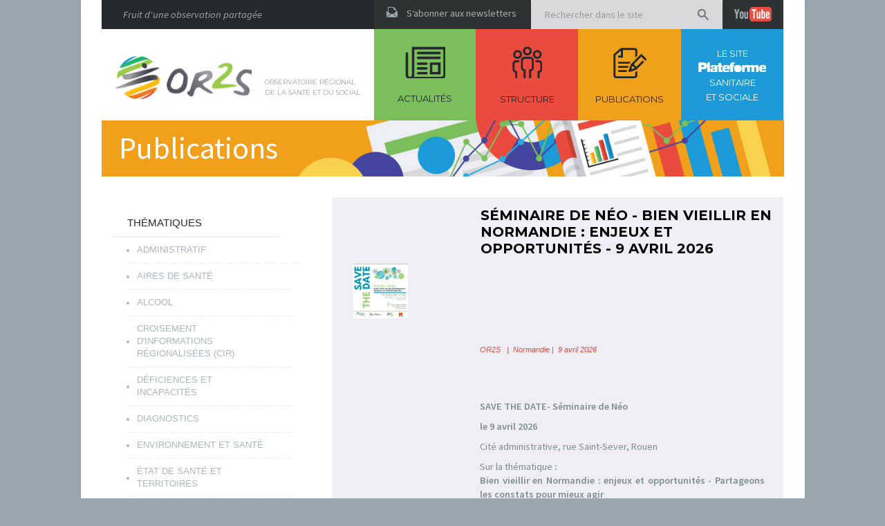

--- FILE ---
content_type: text/html; charset=utf-8
request_url: https://www.or2s.fr/index.php/thematiques/jeunes/10-news
body_size: 10937
content:
<!DOCTYPE html>
<html xmlns="http://www.w3.org/1999/xhtml" xml:lang="fr-fr" lang="fr-fr" dir="ltr">
<head>
  <meta name="viewport" content="width=device-width, initial-scale=1.0" />
  	<base href="https://www.or2s.fr/index.php/thematiques/jeunes/10-news" />
	<meta http-equiv="content-type" content="text/html; charset=utf-8" />
	<title>Jeunes</title>
	<link href="/index.php/thematiques/jeunes/10-news?format=feed&amp;type=rss" rel="alternate" type="application/rss+xml" title="RSS 2.0" />
	<link href="/index.php/thematiques/jeunes/10-news?format=feed&amp;type=atom" rel="alternate" type="application/atom+xml" title="Atom 1.0" />
	<link href="/templates/orss/favicon.ico" rel="shortcut icon" type="image/vnd.microsoft.icon" />
	<link href="https://www.or2s.fr/index.php/component/search/?Itemid=115&amp;id=10&amp;format=opensearch" rel="search" title="Valider OR2S" type="application/opensearchdescription+xml" />
	<link href="/templates/orss/css/template.css" rel="stylesheet" type="text/css" />
	<link href="/templates/orss/css/custom.css" rel="stylesheet" type="text/css" />
	<link href="/components/com_rsform/assets/css/front.css" rel="stylesheet" type="text/css" />
	<style type="text/css">
#scrollToTop {
	cursor: pointer;
	font-size: 0.9em;
	position: fixed;
	text-align: center;
	z-index: 9999;
	-webkit-transition: background-color 0.2s ease-in-out;
	-moz-transition: background-color 0.2s ease-in-out;
	-ms-transition: background-color 0.2s ease-in-out;
	-o-transition: background-color 0.2s ease-in-out;
	transition: background-color 0.2s ease-in-out;

	background: #121212;
	color: #ffffff;
	border-radius: 0px;
	padding-left: 0px;
	padding-right: 0px;
	padding-top: 0px;
	padding-bottom: 0px;
	right: 0px; bottom: 0px;
}

#scrollToTop:hover {
	background: #0088cc;
	color: #ffffff;
}

#scrollToTop > img {
	display: block;
	margin: 0 auto;
}div.mod_search88 input[type="search"]{ width:auto; }
	</style>
	<script src="/media/system/js/mootools-core.js" type="text/javascript"></script>
	<script src="/media/system/js/core.js" type="text/javascript"></script>
	<script src="/media/system/js/mootools-more.js" type="text/javascript"></script>
	<script src="https://www.or2s.fr/plugins/system/sl_scrolltotop/assets/js/skyline_scrolltotop.min.js" type="text/javascript"></script>
	<script src="/media/jui/js/jquery.min.js" type="text/javascript"></script>
	<script src="/media/jui/js/jquery-noconflict.js" type="text/javascript"></script>
	<script src="/media/jui/js/jquery-migrate.min.js" type="text/javascript"></script>
	<script src="/media/system/js/caption.js" type="text/javascript"></script>
	<script src="/media/jui/js/bootstrap.min.js" type="text/javascript"></script>
	<script src="/templates/orss/js/template.js" type="text/javascript"></script>
	<script src="/components/com_rsform/assets/js/script.js?v=48" type="text/javascript"></script>
	<script src="/media/system/js/html5fallback.js" type="text/javascript"></script>
	<script type="text/javascript">
document.addEvent('domready', function() {
	new Skyline_ScrollToTop({
		'image':		'/images/scrolltotop.jpg',
		'text':			'',
		'title':		'',
		'className':	'scrollToTop',
		'duration':		500,
		'transition':	Fx.Transitions.linear
	});
});jQuery(window).on('load',  function() {
				new JCaption('img.caption');
			});
	</script>
	<!-- start - swMenuPro 10.6_J2.5-J3.0 javascript and CSS links -->
<script type="text/javascript" src="https://www.or2s.fr/modules/mod_swmenupro/js/curvycorners.src.js"></script>
<script type="text/javascript" src="https://www.or2s.fr/modules/mod_swmenupro/js/transmenu.js"></script>

<style type='text/css'>
<!--
 #subwrap97 table,
 #subwrap97 td,
 #subwrap97 tr,
#menu97 table,
#menu_wrap97 tr,
#menu_wrap97 td,
#menu97 tr,
#menu97 td{
border:0; 
}
.transMenu97 {
 position:absolute ; 
 overflow:hidden; 
 left:-1000px; 
 top:-1000px; 
}
.transMenu97 .content {
 position:absolute  ; 
}
.transMenu97 .items {
 position:relative ; 
 left:0px; top:0px; 
 z-index:2; 
}
.transMenu97  td 
{
 padding-top: 9px !important;
 padding-right: 28px !important;
 padding-bottom: 10px !important;
 padding-left: 15px !important;
 font-size: 15px  ; 
 font-family: Arial, Helvetica, sans-serif  ; 
 text-align: left ; 
 font-weight: normal  ; 
} 
#subwrap97 
{ 
 text-align: left ; 
}
.transMenu97  .item:hover td, 
.transMenu97  .item.hover td
{ 
 color: #FFFFFF !important ; 
}
.transMenu97 .item { 
 text-decoration: none ; 
 font-style: normal !important;
 text-decoration: none !important;
 text-transform: none !important;
 white-space: nowrap; 
 cursor:pointer; 
}
.transMenu97 .item td { 
}
.transMenu97 .item .top_item { 
}
.transMenu97 .background {
background-image:none !important;
 position:absolute ; 
 left:0px; top:0px; 
 z-index:1; 
}
.transMenu97 .shadowRight { 
 position:absolute ; 
 z-index:3; 
 top:-3000px; width:2px; 
 opacity:0.8; 
 filter:alpha(opacity=80);
}
.transMenu97 .shadowBottom { 
 position:absolute ; 
 z-index:1; 
 left:-3000px; height:2px; 
 opacity:0.8; 
 filter:alpha(opacity=80);
}
.transMenu97 .item.hover ,
.transMenu97 .item:hover {
background-image:none !important;
}
.transMenu97 .transImage { 
}
#td_menu_wrap97 {
 top: 0px; 
 left: 0px; 
 z-index: 100; 
 position:relative; 
 padding-top: 6px ;
 padding-right: 16px ;
 padding-bottom: 16px ;
 padding-left: 16px ;
background-image:none ;
 background-color: #26292B  ; 
 border-top-color: #9AA5AD ;
}
#menu97 a:hover,
#menu97 a.hover   { 
background-image:none !important;
 color: #FFFFFF !important ; 
}
#trans-active97 a.hover, 
#trans-active97 a:hover, 
#trans-active97 a{
background-image:none !important;
} 
table.menu97 a{
 padding-top: 11px ;
 padding-right: 28px ;
 padding-bottom: 11px ;
 padding-left: 20px ;
 font-size: 15px  ; 
 font-family: Arial, Helvetica, sans-serif  ; 
 text-align: left  ; 
 font-weight: normal  ; 
 color: #9AA5AD  ; 
 text-decoration: none  ; 
 margin-bottom:0px  ; 
 display:block ; 
background-image:none ;
 font-style: normal ;
 text-decoration: none ;
 text-transform: none ;
 white-space: nowrap; 
 position: relative; 
 margin-top: 10px ;
border-radius: 10px 10px 10px 10px ;
-moz-border-radius:  10px 10px 10px 10px ;
-webkit-border-top-left-radius: 10px; 
-webkit-border-top-right-radius: 10px; 
-webkit-border-bottom-right-radius: 10px; 
-webkit-border-bottom-left-radius: 10px; 
}
table.menu97 td.last97 a {
} 
#menu97 span {
 display:none; 
}
#menu97 a img.seq1,
.transMenu97 img.seq1
{
 display:    inline; 
}
#menu97 a.hover img.seq2,
.transMenu97 .item.hover img.seq2 
{
 display:   inline; 
}
#menu97 a.hover img.seq1,
#menu97 a img.seq2,
.transMenu97 img.seq2,
.transMenu97 .item.hover img.seq1
{
 display:   none; 
}
#trans-active97 a img.seq1
{
 display: none;
}
#trans-active97 a img.seq2
{
 display: inline;
}

-->
</style>

<!--end swMenuPro CSS and Javascript-->
	<meta name="viewport" content="width=device-width, initial-scale=1.0">
	<!-- start - swMenuPro 10.6_J2.5-J3.0 javascript and CSS links -->
<script type="text/javascript" src="https://www.or2s.fr/modules/mod_swmenupro/js/ddaccordion.js"></script>

<style type='text/css'>
<!--
#menu99 table,
#menu99,
#menu99 tr,
#menu99 td{
border:0 !important; 
}
#click-menu99 { 
 top: 0px  ; 
 left: 0px; 
 border-bottom-width: 1px ;
 border-bottom-color: #E7E7ED ;
 padding-top: 6px ;
 padding-right: 16px ;
 padding-bottom: 16px ;
 padding-left: 16px ;
background-image:none ;
 display: block; 
 position: relative ; 
 z-index: 199; 
}
#click-menu99 .inbox1 {
 border-bottom-width: 1px ;
 border-bottom-color: #E7E7ED ;
 margin-top: 10px ;
background-image:none ;
 padding-top: 11px ;
 padding-right: 28px ;
 padding-bottom: 11px ;
 padding-left: 20px ;
 font-size: 15px   ; 
 font-family: Arial, Helvetica, sans-serif  !important  ; 
 text-align: left  !important  ; 
 font-weight: normal  !important  ; 
 color: #26292B  !important  ; 
 text-decoration: none  !important  ; 
 display:block  !important  ; 
 white-space: normal; 
 text-transform:uppercase !important;
 text-decoration: none !important;
 font-style: normal !important;
}
#click-menu99 .inbox1.last {
 border-bottom-width: 1px ;
 border-bottom-color: #E7E7ED ;
}
#click-menu99  div.active .inbox1, 
.click-menu99 .inbox1-active,
#click-menu99 .inbox1:hover{ 
 color: #26292B !important ; 
background-image:none ;
}
#click-menu99  div.active .inbox1.act, 
#click-menu99 .inbox1.act{ 
background-image:none ;
 color: #26292B !important ; 
}
 .section99 { 
 margin: 0px ; 
 padding: 0px ; 
 position:relative; 
 top: 0px  ; 
 left: 0px; 
 filter: alpha(opacity=80);
opacity:0.8;
width:100% !important  ; 
}
.click-menu99 .inbox2  {
 background-image: URL("https://www.or2s.fr/images/swmenupro/arrows/puce.png") ;
 background-repeat:no-repeat;
 background-position:left center ;
 color: #9AA5AD !important ; 
 font-weight: normal !important ; 
 font-size: 13px !important ; 
 font-family: Arial, Helvetica, sans-serif !important ; 
 text-align: left !important ; 
 padding-top: 9px;
 padding-right: 28px;
 padding-bottom: 10px;
 padding-left: 15px;
 border-bottom-width: 1px ;
 border-bottom-style: dashed ;
 border-bottom-color: #E7E7ED ;
 text-decoration: none !important ; 
 margin:0px  !important  ; 
 display:    block; 
 white-space: normal; 
 text-transform:uppercase !important;
 text-decoration: none !important;
 font-style: normal !important;
}
.click-menu99 .inbox2.active, 
.click-menu99 .inbox2:hover { 
 color: #9AA5AD !important ; 
 font-weight: normal !important ; 
 font-size: 13px !important ; 
 font-family: Arial, Helvetica, sans-serif !important ; 
 text-align: left !important ; 
 padding-top: 9px;
 padding-right: 28px;
 padding-bottom: 10px;
 padding-left: 15px;
 border-bottom-width: 1px ;
 border-bottom-style: dashed ;
 border-bottom-color: #E7E7ED ;
 text-transform:uppercase !important;
 text-decoration: none !important;
 font-style: normal !important;
 margin:0px  !important  ; 
 display:    block; 
 white-space: normal; 
}
.click-menu99 .inbox2.first { 
}
.click-menu99 .inbox2.last { 
}
.click-menu99 .inbox2.first.last { 
.click-menu99 div.active .inbox1 .seq2,
.click-menu99 .inbox1:hover .seq2,
.click-menu99 .inbox2:hover .seq2, 
.click-menu99 .inbox1 .seq1,
.click-menu99 .inbox2 .seq1 
{
 display:    block; 
}
.click-menu99 div.active .inbox1-active .seq1,
.click-menu99 div.active .inbox1 .seq1,
.click-menu99 .inbox1-active .seq1,
.click-menu99 .inbox2-active .seq2,
.click-menu99 .inbox1:hover .seq1,
.click-menu99 .inbox1 .seq2,
.click-menu99 .inbox2:hover .seq1, 
.click-menu99 .inbox2 .seq2  
{ 
 display:    none; 
} 

-->
</style>

<!--end swMenuPro CSS and Javascript-->

        <link href='//fonts.googleapis.com/css?family=Open+Sans' rel='stylesheet' type='text/css' />
    <style type="text/css">
      h1,h2,h3,h4,h5,h6,.site-title{
        font-family: 'Open Sans', sans-serif;
      }
    </style>
    
  <!--[if lt IE 9]>
    <script src="/media/jui/js/html5.js"></script>
  <![endif]-->

<script>
  (function(i,s,o,g,r,a,m){i['GoogleAnalyticsObject']=r;i[r]=i[r]||function(){
  (i[r].q=i[r].q||[]).push(arguments)},i[r].l=1*new Date();a=s.createElement(o),
  m=s.getElementsByTagName(o)[0];a.async=1;a.src=g;m.parentNode.insertBefore(a,m)
  })(window,document,'script','//www.google-analytics.com/analytics.js','ga');

  ga('create', 'UA-70985133-1', 'auto');
  ga('send', 'pageview');

</script>

</head>

<body class="site com_content view-category no-layout no-task itemid-115">
 
  <!-- Body -->
  <div class="body">
      <div class="container">
              <!-- Header -->
          <div class="phrasepresentation">
            

<div class="custom"  >
	<p><span style="font-size: 12pt;">Fruit d'une observation partagée</span></p></div>

          </div>
          <div class="newletters">
            <p><img class="iconenews" src="/templates/orss/images/iconenews.png" alt="newsletters"/><a href="/index.php/newsletter/user/modify">S‘abonner aux newsletters</a></p>
          </div>
          <div class="Rechercher">
            <div class="search mod_search88">
	<form action="/index.php/thematiques/jeunes" method="post" class="form-inline">
		<label for="mod-search-searchword" class="element-invisible">Rechercher</label> <input name="searchword" id="mod-search-searchword" maxlength="200"  class="inputbox search-query" type="search" size="20" placeholder="Rechercher dans le site " />		<input type="hidden" name="task" value="search" />
		<input type="hidden" name="option" value="com_search" />
		<input type="hidden" name="Itemid" value="115" />
	</form>
</div>

          </div>
          <div class="youtube">
            <a href="https://www.youtube.com/channel/UC6OSxJBt_AybvDnmVXBlZtA/" target="_blank"><img class="logoyoutube" src="/templates/orss/images/youtube.png" alt="youtube"/><img style="display:none;" class="logoyoutube2" src="/templates/orss/images/youtubemobile.png" alt="youtube"/></a>
          </div>
          <div class="logo">
            <a href="/index.php"><img class="logo" src="/templates/orss/images/logo.png" alt="logo Or2s"/></a>
            <h1>observatoire régional <br/>de la santé et du social</h1>
          </div>
          
          <div class="menu">
             <ul>
              <li class="actualites"><a href="/index.php/"><img class="icone" src="/templates/orss/images/actualites.png" alt="actualites"/>Actualités</a></li>
               <li class="structure"><a href="/index.php/la-structure"><img class="icone" src="/templates/orss/images/structure.png" alt="structure"/>Structure</a></li>
               <li class="publications"><a href="/index.php/publications"><img class="icone" src="/templates/orss/images/publications.png" alt="publications"/>Publications</a></li>
              <li class="siteplateforme"><a href="http://www.pf2s.fr/">
                <span class="plateforme1">Le site</span><img class="icone plateforme1" src="/templates/orss/images/plateforme.png" alt="plateforme"/><img style="display:none;" class="icone plateforme2" src="/templates/orss/images/plateforme-mobile.png" alt="plateforme"/>sanitaire <br/>et sociale</a></li>

            </ul>
          </div>
          <!-- Fin Header -->
                    
          
<!-- generique -->
                 
            <!-- Banniere menu -->
          <div class="banniere">
                               
                        <img class="act1" src="/templates/orss/images/banniere-publication.jpg" alt="banniere-publications"/>
            <img class="act2" style="display: none;" src="/templates/orss/images/banniere-orange.jpg" alt="banniere-publications"/>
            <h2 class="titre">Publications</h2>
          </div>
                       
          <div class="pagepublication">

              <nav class="menuleft">
              
<!--swMenuPro10.6_J2.5-3+ accordian by http://www.swmenupro.com-->

<table id="menu99" align="left" ><tr><td><div id="click-menu99" class="click-menu99" > 
<div class="box99" id="topclick991"><a id="slideclick991" class="inbox1 act" href="javascript:void(0);" >THÉMATIQUES</a></div>
<div id="subsection991" class="section99">
<a  id="subclick99153" class="inbox2 first" href="/index.php/thematiques/administratif" >Administratif</a>
<a  id="subclick99238" class="inbox2" href="/index.php/thematiques/aires-sante" >Aires de santé</a>
<a  id="subclick99236" class="inbox2" href="/index.php/thematiques/alcool" >Alcool</a>
<a  id="subclick99169" class="inbox2" href="/index.php/thematiques/cir" >Croisement d'informations régionalisées (Cir)</a>
<a  id="subclick99147" class="inbox2" href="/index.php/thematiques/deficiences-et-incapacites" >Déficiences et incapacités</a>
<a  id="subclick99116" class="inbox2" href="/index.php/thematiques/diagnostics" >Diagnostics</a>
<a  id="subclick99157" class="inbox2" href="/index.php/thematiques/environnement-et-sante" >Environnement et santé</a>
<a  id="subclick99158" class="inbox2" href="/index.php/thematiques/territoires" >État de santé et territoires</a>
<a  id="subclick99176" class="inbox2" href="/index.php/thematiques/sante-detenus" >État de santé des détenus</a>
<a  id="subclick99159" class="inbox2" href="/index.php/thematiques/femmes" >Femmes</a>
<a  id="subclick99160" class="inbox2" href="/index.php/thematiques/hygiene-nutrition" >Hygiène de vie et nutrition</a>
<a  id="subclick99170" class="inbox2" href="/index.php/thematiques/cir-cohesion-sociale" >Indicateurs de cohésion sociale</a>
<a  id="subclick99115" class="inbox2 active" href="/index.php/thematiques/jeunes" >Jeunes</a>
<a  id="subclick99188" class="inbox2" href="/index.php/thematiques/newsletter-pf2s" >Lettre d'information de la plateforme sanitaire et sociale – Hauts-de-France</a>
<a  id="subclick99189" class="inbox2" href="/index.php/thematiques/newsletter-net" >Lettre d'information de la plateforme sanitaire et sociale – Normandie</a>
<a  id="subclick99234" class="inbox2" href="/index.php/thematiques/livrets-territoriaux" >Livrets territoriaux</a>
<a  id="subclick99161" class="inbox2" href="/index.php/thematiques/pathologies" >Pathologies et mortalité</a>
<a  id="subclick99233" class="inbox2" href="/index.php/thematiques/pays" >Pays</a>
<a  id="subclick99237" class="inbox2" href="/index.php/thematiques/perinatalite" >Périnatalité</a>
<a  id="subclick99162" class="inbox2" href="/index.php/thematiques/personnes-agees" >Personnes âgées</a>
<a  id="subclick99163" class="inbox2" href="/index.php/thematiques/prevention" >Prévention</a>
<a  id="subclick99145" class="inbox2" href="/index.php/thematiques/sanitaire" >Sanitaire</a>
<a  id="subclick99164" class="inbox2" href="/index.php/thematiques/sante-travail" >Santé au travail</a>
<a  id="subclick99117" class="inbox2" href="/index.php/thematiques/santementale-suicide" >Santé mentale et suicide</a>
<a  id="subclick99235" class="inbox2" href="/index.php/thematiques/sexualite-contraception" >Sexualité et contraception</a>
<a  id="subclick99155" class="inbox2" href="/index.php/thematiques/sida" >Sida</a>
<a  id="subclick99118" class="inbox2" href="/index.php/thematiques/social" >Social</a>
<a  id="subclick99165" class="inbox2" href="/index.php/thematiques/soins-hospitalisations" >Soins et hospitalisations</a>
<a  id="subclick99166" class="inbox2" href="/index.php/thematiques/surveillance" >Surveillance</a>
<a  id="subclick99167" class="inbox2" href="/index.php/thematiques/tabac" >Tabac</a>
<a  id="subclick99239" class="inbox2" href="/index.php/thematiques/tbtss" >Tableau de bord transfrontalier de la santé</a>
<a  id="subclick99168" class="inbox2 last" href="/index.php/thematiques/divers" >Divers</a>
</div> 
<div class="box99" id="topclick9934"><a id="slideclick992" class="inbox1 last" href="javascript:void(0);" >TERRITOIRES</a></div>
<div id="subsection992" class="section99">
<a  id="subclick99120" class="inbox2 first" href="/index.php/territoires/picardie" >Hauts-de-France</a>
<a  id="subclick99130" class="inbox2 last" href="/index.php/territoires/haute-normandie" >Normandie</a>
</div> 
</div> </td></tr></table> <hr style="display:block;clear:left;margin:-0.66em 0;visibility:hidden;" />
<script type="text/javascript">
<!--
/***********************************************
* Accordion Content script- (c) Dynamic Drive DHTML code library (www.dynamicdrive.com)
* Visit http://www.dynamicDrive.com for hundreds of DHTML scripts
* This notice must stay intact for legal use
***********************************************/

ddaccordion.init({
headerclass: 'box99',
contentclass: 'section99',
revealtype:'click',
mouseoverdelay: 321,
collapseprev: true, 
defaultexpanded: [0],
onemustopen: false,
animatedefault: false,
persiststate: false,
toggleclass: ['','active'],
togglehtml: ["prefix", "<img src='https://www.or2s.fr/images/swmenupro/arrows/whiteleft-on.gif' align='right' style='position:relative;left:-8px;top:13px;' alt=''  border='0' />", "<img src='https://www.or2s.fr/images/swmenupro/arrows/white-down.gif' align='right' style='position:relative;left:-8px;top:13px;' alt=''  border='0' />"],
animatespeed:'normal',
oninit:function(headers, expandedindices){ },
onopenclose:function(header, index, state, isuseractivated){ }
})
//-->
</script>

<script type='text/javascript' >

</script>

<!--end swMenuPro menu module-->

              
            </nav>

            

            <article class="article">
               <div class="blog" itemscope itemtype="http://schema.org/Blog">
	
	
	
	
	
		
	
																	<div class="items-row cols-1 row-0 row-fluid clearfix">
						<div class="span12">
				<div class="item column-1"
					itemprop="blogPost" itemscope itemtype="http://schema.org/BlogPosting">
					

	<div class="page-header">
					<h2 itemprop="name">
									<a href="/index.php/thematiques/jeunes/10-news/951-seminaireneoavril26" itemprop="url">
						Séminaire de Néo - Bien vieillir en Normandie : Enjeux et opportunités - 9 avril 2026					</a>
							</h2>
				
		
				
			</div>




		<dl class="article-info muted">

		
			<dt class="article-info-term">
									Détails							</dt>

			
			
										<dd class="category-name">
																		Catégorie : <a href="/index.php/thematiques/sanitaire" itemprop="genre">Sanitaire</a>							</dd>			
										<dd class="published">
				<span class="icon-calendar"></span>
				<time datetime="2026-01-19T10:15:00+00:00" itemprop="datePublished">
					Publication : 19 janvier 2026				</time>
			</dd>					
			</dl>



	 <table border="0">
<tbody>
<tr>
<td>
<p><a href="/images/TexteSavethedatesite_PDF.pdf" target="_blank" class="wf_file"><span class="wf_file"><img src="/images/SavetheDateNEO9042026VF.png" alt="Seminaire avril 2026 NEO" width="79" height="106" class="couverture" /></span></a></p>
<p style="text-align: justify;">&nbsp;</p>
<div>
<div>
<p class="detailarticle" style="text-align: justify;"><span style="font-family: Verdana, Arial, Helvetica, sans-serif; font-size: 11px; line-height: normal; color: #e94c3e;"><em><span style="font-family: Verdana, Arial, Helvetica, sans-serif; font-size: 11px; line-height: normal; color: #e94c3e;">OR2S &nbsp;<span style="font-family: Verdana,Arial,Helvetica,sans-serif; font-size: 11px; line-height: normal; color: #e94c3e;"><em><span style="font-family: Verdana, Arial, Helvetica, sans-serif; font-size: 11px; line-height: normal; color: #e94c3e;"> |&nbsp; </span>Normandie </em></span>|&nbsp; 9 avril 2026</span></em></span></p>
<p class="detailarticle" style="text-align: justify;"><strong>&nbsp;</strong></p>
<p><strong>&nbsp;</strong></p>
<p class="detailarticle" style="text-align: justify;"><strong><span class="descriptionarticle" style="color: #828c92;"> SAVE THE DATE- S&eacute;minaire de N&eacute;o </span></strong></p>
<p class="detailarticle" style="text-align: justify;"><strong><span class="descriptionarticle" style="color: #828c92;">le 9 avril 2026 </span></strong></p>
<p class="detailarticle" style="text-align: justify;"><span class="descriptionarticle" style="color: #828c92;">Cit&eacute; administrative, rue Saint-Sever, Rouen</span></p>
<p class="detailarticle" style="text-align: justify;"><span class="descriptionarticle" style="color: #828c92;">Sur la th&eacute;matique<strong> : </strong></span><strong><span class="descriptionarticle" style="color: #828c92;">Bien vieillir en Normandie : enjeux et opportunit&eacute;s - Partageons les constats pour mieux agir </span></strong></p>
<p>&nbsp;</p>
<p class="detailarticle" style="text-align: justify;"><span class="descriptionarticle" style="color: #828c92;">La Direction r&eacute;gionale de l&rsquo;&eacute;conomie, de l&rsquo;emploi, du travail et des solidarit&eacute;s de Normandie, l&rsquo;Agence r&eacute;gionale de sant&eacute; de Normandie et la R&eacute;gion Normandie en collaboration avec l&rsquo;ORS-CREAI Normandie et l&rsquo;OR2S, avec le soutien de l&rsquo;ensemble des membres de la Plateforme d&rsquo;observation sanitaire et sociale Normandie &Eacute;tudes Observation (N&Eacute;O), organisent son s&eacute;minaire annuel de partage des donn&eacute;es d&rsquo;observation en r&eacute;gion.</span><strong><strong><span class="descriptionarticle" style="color: #828c92;"> <br /></span></strong></strong></p>
<p><strong>&nbsp;</strong></p>
<p><strong>&nbsp;</strong></p>
</div>
</div>
</td>
</tr>
</tbody>
</table>

		<dl class="article-info muted">

		
					
			
						</dl>


	
<p class="readmore">
	<a class="btn" href="/index.php/thematiques/jeunes/10-news/951-seminaireneoavril26" itemprop="url">
		<span class="icon-chevron-right"></span>
		Lire la suite...	</a>
</p>



				</div>
				<!-- end item -->
							</div><!-- end span -->
							</div><!-- end row -->
																			<div class="items-row cols-1 row-1 row-fluid clearfix">
						<div class="span12">
				<div class="item column-1"
					itemprop="blogPost" itemscope itemtype="http://schema.org/BlogPosting">
					

	<div class="page-header">
					<h2 itemprop="name">
									<a href="/index.php/thematiques/jeunes/10-news/950-dac2025-1" itemprop="url">
						Bilan d'activité des Dispositifs d'Appui à la Coordination (DAC)					</a>
							</h2>
				
		
				
			</div>




		<dl class="article-info muted">

		
			<dt class="article-info-term">
									Détails							</dt>

			
			
										<dd class="category-name">
																		Catégorie : <a href="/index.php/publications" itemprop="genre">PUBLICATIONS</a>							</dd>			
										<dd class="published">
				<span class="icon-calendar"></span>
				<time datetime="2025-12-04T10:15:00+00:00" itemprop="datePublished">
					Publication : 4 décembre 2025				</time>
			</dd>					
			</dl>



	 <table border="0">
<tbody>
<tr>
<td>
<p><a href="/images/2025_Bilan_DAC_HDF.pdf"><span class="wf_file"><img src="/images/2025_Dec_Bilan_DAC_HDF-1.png" alt="2023 BilanGeriatrique" class="couverture" style="margin-right: 15px; float: left;" /></span></a></p>
<p style="text-align: justify;"><span style="color: #e94c3e;"></span></p>
<div>
<div>
<p class="detailarticle" style="text-align: justify;"><span style="font-family: Verdana, Arial, Helvetica, sans-serif; font-size: 11px; line-height: normal; color: #e94c3e;"><em><span style="font-family: Verdana, Arial, Helvetica, sans-serif; font-size: 11px; line-height: normal; color: #e94c3e;">OR2S &nbsp;<span style="font-family: Verdana,Arial,Helvetica,sans-serif; font-size: 11px; line-height: normal; color: #e94c3e;"><em><span style="font-family: Verdana, Arial, Helvetica, sans-serif; font-size: 11px; line-height: normal; color: #e94c3e;"> |&nbsp; </span>Hauts-de-France</em></span> &nbsp; |&nbsp; D&eacute;cembre 2025 &nbsp; |&nbsp; 40 pages &nbsp; | &nbsp;Pdf &nbsp; |&nbsp; 2,1 Mo</span> </em> </span></p>
<p class="detailarticle" style="text-align: justify;"><span class="descriptionarticle" style="color: #828c92;">Les dispositifs d&rsquo;appui &agrave; la coordination (DAC) viennent prioritairement en appui aux professionnels de sant&eacute;, sociaux et m&eacute;dico-sociaux faisant face &agrave; des situations complexes li&eacute;es notamment &agrave; des personnes cumulant diverses difficult&eacute;s. Ce rapport d&rsquo;activit&eacute; 2024 se structure suivant les trois m&eacute;canismes d'organisation des DAC : la concertation par la gouvernance, la r&eacute;ponse aux besoins des professionnels par l'accompagnement des usagers et de leurs aidants ainsi que l&rsquo;animation territoriale.</span></p>
</div>
</div>
<a href="/images/2025_Bilan_DAC_HDF.pdf" target="_blank" class="wf_file"><img src="/images/consulter.png" alt="consulter" class="consulter" style="vertical-align: bottom; float: left;" /></a></td>
</tr>
</tbody>
</table>

		<dl class="article-info muted">

		
					
			
						</dl>


	
<p class="readmore">
	<a class="btn" href="/index.php/thematiques/jeunes/10-news/950-dac2025-1" itemprop="url">
		<span class="icon-chevron-right"></span>
		Lire la suite...	</a>
</p>



				</div>
				<!-- end item -->
							</div><!-- end span -->
							</div><!-- end row -->
																			<div class="items-row cols-1 row-2 row-fluid clearfix">
						<div class="span12">
				<div class="item column-1"
					itemprop="blogPost" itemscope itemtype="http://schema.org/BlogPosting">
					

	<div class="page-header">
					<h2 itemprop="name">
									<a href="/index.php/thematiques/jeunes/10-news/948-flyer-santementale-3" itemprop="url">
						La santé mentale des jeunes					</a>
							</h2>
				
		
				
			</div>




		<dl class="article-info muted">

		
			<dt class="article-info-term">
									Détails							</dt>

			
			
										<dd class="category-name">
																		Catégorie : <a href="/index.php/publications" itemprop="genre">PUBLICATIONS</a>							</dd>			
										<dd class="published">
				<span class="icon-calendar"></span>
				<time datetime="2025-11-28T10:15:00+00:00" itemprop="datePublished">
					Publication : 28 novembre 2025				</time>
			</dd>					
			</dl>



	 <table border="0">
<tbody>
<tr>
<td>
<p><a href="/images/SanteMentale_Jeunes_HdF.pdf" target="_blank" class="wf_file"><span class="wf_file"><img src="/images/SanteMentaleJeunes_HdF-1.png" alt="FLyeractivite physique vf 1" class="couverture" style="margin-right: 15px; float: left;" /></span></a></p>
<p style="text-align: justify;"><span style="color: #e94c3e;"></span></p>
<div>
<div>
<p class="detailarticle" style="text-align: justify;"><span style="font-family: Verdana, Arial, Helvetica, sans-serif; font-size: 11px; line-height: normal; color: #e94c3e;"><em><span style="font-family: Verdana, Arial, Helvetica, sans-serif; font-size: 11px; line-height: normal; color: #e94c3e;">OR2S &nbsp;<span style="font-family: Verdana,Arial,Helvetica,sans-serif; font-size: 11px; line-height: normal; color: #e94c3e;"><em><span style="font-family: Verdana, Arial, Helvetica, sans-serif; font-size: 11px; line-height: normal; color: #e94c3e;"> |&nbsp; </span>Haut-de-France</em></span> &nbsp; |&nbsp; Novembre 2025&nbsp; |&nbsp; 4 pages &nbsp; | &nbsp;Pdf &nbsp; |&nbsp; 2,0 Mo</span> </em> </span></p>
<p class="detailarticle" style="text-align: justify;"><span class="descriptionarticle" style="color: #828c92;"> Ce flyer pr&eacute;sente en quatre pages les chiffres cl&eacute;s de la sant&eacute; mentale des jeunes, dans les Hauts-de-France et en France, &agrave; partir de donn&eacute;es d'enqu&ecirc;te et de bases de donn&eacute;es p&eacute;rennes. Il reprend les trois grandes dimensions de la sant&eacute; mentale : la sant&eacute; mentale positive, la d&eacute;tresse psychologique r&eacute;actionnelle et les troubles psychiatriques. La premi&egrave;re page fait un &eacute;tat des lieux national de ces grandes dimensions. Les trois pages suivantes pr&eacute;sentent les caract&eacute;ristiques de chacune des dimensions dans la r&eacute;gion. <br /></span></p>
<p>&nbsp;</p>
</div>
</div>
<a href="/images/SanteMentale_Jeunes_HdF.pdf" target="_blank" class="wf_file"><img src="/images/consulter.png" alt="consulter" class="consulter" style="vertical-align: bottom; float: left;" /></a></td>
</tr>
</tbody>
</table>

		<dl class="article-info muted">

		
					
			
						</dl>


	
<p class="readmore">
	<a class="btn" href="/index.php/thematiques/jeunes/10-news/948-flyer-santementale-3" itemprop="url">
		<span class="icon-chevron-right"></span>
		Lire la suite...	</a>
</p>



				</div>
				<!-- end item -->
							</div><!-- end span -->
							</div><!-- end row -->
																			<div class="items-row cols-1 row-3 row-fluid clearfix">
						<div class="span12">
				<div class="item column-1"
					itemprop="blogPost" itemscope itemtype="http://schema.org/BlogPosting">
					

	<div class="page-header">
					<h2 itemprop="name">
									<a href="/index.php/thematiques/jeunes/10-news/946-pf2shdf-octobre26" itemprop="url">
						Lettre d'information de la plateforme sanitaire et sociale Hauts-de-France – n°26, Octobre 2025					</a>
							</h2>
				
		
				
			</div>




		<dl class="article-info muted">

		
			<dt class="article-info-term">
									Détails							</dt>

			
			
										<dd class="category-name">
																		Catégorie : <a href="/index.php/publications" itemprop="genre">PUBLICATIONS</a>							</dd>			
										<dd class="published">
				<span class="icon-calendar"></span>
				<time datetime="2025-10-31T13:03:00+00:00" itemprop="datePublished">
					Publication : 31 octobre 2025				</time>
			</dd>					
			</dl>



	 <table border="0">
<tbody>
<tr>
<td>
<p style="text-align: justify;"><span style="color: #e94c3e;">&nbsp;<a href="https://www.pf2s.fr/component/phocadownload/category/2-revue-plateforme?download=412:pf2s-n-26-octobre-2025-de-la-revue-de-la-plateforme-est-paru"><img src="/images/PF2SHdF26_Couv.png" alt="PF2S HdF N26 p1" /></a></span></p>
<div>
<div>
<p class="detailarticle" style="text-align: justify;"><span style="font-family: Verdana, Arial, Helvetica, sans-serif; font-size: 11px; line-height: normal; color: #e94c3e;"><em><span style="font-family: Verdana, Arial, Helvetica, sans-serif; font-size: 11px; line-height: normal; color: #e94c3e;">OR2S &nbsp;<span style="font-family: Verdana,Arial,Helvetica,sans-serif; font-size: 11px; line-height: normal; color: #e94c3e;"><em><span style="font-family: Verdana, Arial, Helvetica, sans-serif; font-size: 11px; line-height: normal; color: #e94c3e;"> | &nbsp;Hauts-de-France</span></em></span>&nbsp; &nbsp;|&nbsp; Octobre&nbsp; 2025&nbsp; | &nbsp;12 pages &nbsp; | &nbsp;Pdf &nbsp; |&nbsp; 5,7 Mo</span> </em></span></p>
<p class="detailarticle" style="text-align: justify;"><span style="color: #999999;"><span class="descriptionarticle"> Cette lettre d'information de la Plateforme sanitaire et sociale Hauts-de-France est un Focus sur la sant&eacute; mentale </span></span></p>
<p class="detailarticle" style="text-align: justify;"><span style="color: #999999;"><span class="descriptionarticle"> Webinaire sur la fragilit&eacute; num&eacute;rique ; Prix r&eacute;gional de l&rsquo;innovation publique ; Territoires sant&eacute;, la revue &agrave; destination des &eacute;lus de la r&eacute;gion ; Vers une r&eacute;gion Hauts-de-France sans nouvelle contamination par le VIH/Sida ; Pr&egrave;s d&rsquo;un m&eacute;nage des Hauts-de-France sur quatre en situation de vuln&eacute;rabilit&eacute; &eacute;nerg&eacute;tique li&eacute;e au logement. </span></span></p>
<p class="detailarticle" style="text-align: justify;"><span style="color: #999999;"><span class="descriptionarticle">Focus sur la sant&eacute; mentale : La sant&eacute; mentale au c&oelig;ur des priorit&eacute;s r&eacute;gionales ; Feuille de route r&eacute;gionale en sant&eacute; mentale du Projet R&eacute;gional de Sant&eacute; (PRS); Un chez-soi d&rsquo;abord ; ViaPsy ; L&rsquo;observation de la sant&eacute; mentale dans les Hauts-de-France.</span></span></p>
<p class="detailarticle" style="text-align: justify;"><span style="color: #999999;"><span class="descriptionarticle">Lus pour vous / &Agrave; lire ; &Eacute;tude nationale sur le bien-&ecirc;tre des enfants (Enabee) ; Personnes pauvres et modestes en Europe ; Agenda. <br /></span></span></p>
<p>&nbsp;</p>
</div>
<a href="https://www.pf2s.fr/component/phocadownload/category/2-revue-plateforme?download=412:pf2s-n-26-octobre-2025-de-la-revue-de-la-plateforme-est-paru" target="_blank" class="wf_file"><img src="/images/consulter.png" alt="consulter" class="consulter" style="vertical-align: bottom; float: left;" /></a></div>
</td>
</tr>
</tbody>
</table>

		<dl class="article-info muted">

		
					
			
						</dl>


	
<p class="readmore">
	<a class="btn" href="/index.php/thematiques/jeunes/10-news/946-pf2shdf-octobre26" itemprop="url">
		<span class="icon-chevron-right"></span>
		Lire la suite...	</a>
</p>



				</div>
				<!-- end item -->
							</div><!-- end span -->
							</div><!-- end row -->
																			<div class="items-row cols-1 row-4 row-fluid clearfix">
						<div class="span12">
				<div class="item column-1"
					itemprop="blogPost" itemscope itemtype="http://schema.org/BlogPosting">
					

	<div class="page-header">
					<h2 itemprop="name">
									<a href="/index.php/thematiques/jeunes/10-news/938-flyer-corpulence-1" itemprop="url">
						Corpulence des éléves de sixième et seconde dans les Hauts-de-france					</a>
							</h2>
				
		
				
			</div>




		<dl class="article-info muted">

		
			<dt class="article-info-term">
									Détails							</dt>

			
			
										<dd class="category-name">
																		Catégorie : <a href="/index.php/publications" itemprop="genre">PUBLICATIONS</a>							</dd>			
										<dd class="published">
				<span class="icon-calendar"></span>
				<time datetime="2025-10-16T10:15:00+00:00" itemprop="datePublished">
					Publication : 16 octobre 2025				</time>
			</dd>					
			</dl>



	 <table border="0">
<tbody>
<tr>
<td>
<p><a href="/images/FlyerCorpulence_Jesais.pdf" target="_blank" class="wf_file"><span class="wf_file"><img src="/images/FlyerCorpulence_Jesais-1.png" alt="FLyeractivite physique vf 1" class="couverture" style="margin-right: 15px; float: left;" /></span></a></p>
<p style="text-align: justify;"><span style="color: #e94c3e;"></span></p>
<div>
<div>
<p class="detailarticle" style="text-align: justify;"><span style="font-family: Verdana, Arial, Helvetica, sans-serif; font-size: 11px; line-height: normal; color: #e94c3e;"><em><span style="font-family: Verdana, Arial, Helvetica, sans-serif; font-size: 11px; line-height: normal; color: #e94c3e;">OR2S &nbsp;<span style="font-family: Verdana,Arial,Helvetica,sans-serif; font-size: 11px; line-height: normal; color: #e94c3e;"><em><span style="font-family: Verdana, Arial, Helvetica, sans-serif; font-size: 11px; line-height: normal; color: #e94c3e;"> |&nbsp; </span>Haut-de-France</em></span> &nbsp; |&nbsp; Octobre 2025&nbsp; |&nbsp; 2 pages &nbsp; | &nbsp;Pdf &nbsp; |&nbsp; 3,3 Mo</span> </em> </span></p>
<p class="detailarticle" style="text-align: justify;"><span class="descriptionarticle" style="color: #828c92;"> Ce flyer pr&eacute;sente en deux pages les chiffres cl&eacute;s de la corpulence des jeunes en premi&egrave;re ann&eacute;e de coll&egrave;ge et de lyc&eacute;e dans les Hauts-de-France. Y sont repris, l'&eacute;tat des lieux, les disparit&eacute;s infraterritoriales &agrave; l'&eacute;chelle des bassins d'&eacute;ducation et de formation, ainsi que les &eacute;volutions depuis la fin des ann&eacute;es 2000, int&eacute;grant des sp&eacute;cificit&eacute;s entre fili&egrave;res et selon le sexe. <br /></span></p>
<p>&nbsp;</p>
</div>
</div>
<a href="/images/FlyerCorpulence_Jesais.pdf" target="_blank" class="wf_file"><img src="/images/consulter.png" alt="consulter" class="consulter" style="vertical-align: bottom; float: left;" /></a></td>
</tr>
</tbody>
</table>

		<dl class="article-info muted">

		
					
			
						</dl>


	
<p class="readmore">
	<a class="btn" href="/index.php/thematiques/jeunes/10-news/938-flyer-corpulence-1" itemprop="url">
		<span class="icon-chevron-right"></span>
		Lire la suite...	</a>
</p>



				</div>
				<!-- end item -->
							</div><!-- end span -->
							</div><!-- end row -->
						
	
				<div class="pagination">
							<p class="counter pull-right"> Page 1 sur 31 </p>
						<ul class="pagination-list"><li class="disabled"><a><i class="icon-first"></i></a></li><li class="disabled"><a><i class="icon-previous"></i></a></li><li class="active hidden-phone"><a>1</a></li><li class="hidden-phone"><a title="2" href="/index.php/thematiques/jeunes/10-news?start=5" class="pagenav">2</a></li><li class="hidden-phone"><a title="3" href="/index.php/thematiques/jeunes/10-news?start=10" class="pagenav">3</a></li><li class="hidden-phone"><a title="4" href="/index.php/thematiques/jeunes/10-news?start=15" class="pagenav">4</a></li><li class="hidden-phone"><a title="5" href="/index.php/thematiques/jeunes/10-news?start=20" class="pagenav">...</a></li><li class="hidden-phone"><a title="6" href="/index.php/thematiques/jeunes/10-news?start=25" class="pagenav">6</a></li><li class="hidden-phone"><a title="7" href="/index.php/thematiques/jeunes/10-news?start=30" class="pagenav">7</a></li><li class="hidden-phone"><a title="8" href="/index.php/thematiques/jeunes/10-news?start=35" class="pagenav">8</a></li><li class="hidden-phone"><a title="9" href="/index.php/thematiques/jeunes/10-news?start=40" class="pagenav">9</a></li><li class="hidden-phone"><a title="10" href="/index.php/thematiques/jeunes/10-news?start=45" class="pagenav">10</a></li><li><a title="Suivant" href="/index.php/thematiques/jeunes/10-news?start=5" class="pagenav"><i class="icon-next"></i></a></li><li><a title="Fin" href="/index.php/thematiques/jeunes/10-news?start=150" class="pagenav"><i class="icon-last"></i></a></li></ul> </div>
	</div>

            </article>
          </div>
          
            
          
          
          
          
          
                    <!-- Footer -->
          <div class="footer">
            

<div class="custom"  >
	<table style="height: 117px; width: 49%;">
<tbody>
<tr>
<td>
<h3 class="titrefooter"><span style="font-size: 14pt;"><span style="font-size: 12pt;">HISTORIQUE DES PUBLICATIONS</span></span></h3>
</td>
</tr>
<tr>
<td>
<p style="padding-left: 29.6719px; padding-right: 29.6719px; color: #000000; font-family: Verdana,Arial,Helvetica,sans-serif; font-size: 11px; line-height: normal; text-align: justify;"><em><span class="descriptionfooter" style="color: #9aa5ad;">Si la première étude de l’ORS Picardie a été réalisée en 1982 par Jacques Vallerand sur l’activité des établissements de transfusion sanguine en Picardie, que de publications depuis... Retrouvez les plus récentes en téléchargement de l’ORS ou de l’OR2S, et la liste des productions de 1982 à 2007 dans une plaquette de synthèse.<br /></span></em></p>
<p style="padding-bottom: 5%; padding-left: 29.6719px; color: #000000; font-family: Verdana,Arial,Helvetica,sans-serif; font-size: 11px; line-height: normal; text-align: justify;"><a href="/images/Plaquette25ans.pdf" target="_blank"><em><span class="descriptionfooter" style="color: #e94c3e;">Accéder à l’historique des publications</span></em></a></p>
</td>
</tr>
</tbody>
</table>
<table style="height: 101px; width: 49%;">
<tbody>
<tr>
<td>
<h3 class="titrefooter"><span style="font-size: 14pt;"><span style="font-size: 12pt;">&nbsp;PARTENAIRES</span></span><span style="font-size: 14pt;"><span style="font-size: 12pt;"></span></span></h3>
</td>
</tr>
<tr>
<td>
<p style="padding-left: 29.6719px; padding-right: 29.6719px; color: #000000; font-family: Verdana,Arial,Helvetica,sans-serif; font-size: 11px; line-height: normal; text-align: justify;"><span class="descriptionfooter" style="color: #9aa5ad;"><em>Les partenaires de l’OR2S sont nombreux, qu’ils exercent aux niveaux régional et national, voire international. Ils appartiennent au monde des décideurs, administratifs ou politiques. Ils appartiennent aussi à la protection sociale ou au tissu associatif. Ils sont aussi des représentants des professionnels de terrain ou des scientifiques. C’est tout ce partenariat qui fait la richesse de la structure et de ses productions.</em></span></p>
<p style="padding-bottom: 5%; padding-left: 29.6719px; color: #000000; font-family: Verdana,Arial,Helvetica,sans-serif; font-size: 11px; line-height: normal; text-align: justify;"><a href="/index.php/partenaires"><span class="descriptionfooter" style="color: #e94c3e;"><em><span style="font-size: 10pt;"><span class="descriptionfooter" style="color: #e94c3e;">Consulter la liste de nos partenaires</span> </span> </em> </span></a></p>
</td>
</tr>
</tbody>
</table>
<p>&nbsp;</p>
<p>&nbsp;</p>
<p>&nbsp;</p>
<p>&nbsp;</p></div>

          </div>
          <div class="contact">
            <h3>NOUS CONTACTER</h3>
             
<div class="rsform">
	<form method="post"  id="userForm" class="formResponsive" enctype="multipart/form-data" action="https://www.or2s.fr/index.php/thematiques/jeunes/10-news"><h2>Nous contactez</h2>

<!-- Do not remove this ID, it is used to identify the page so that the pagination script can work correctly -->
<fieldset class="formHorizontal formContainer" id="rsform_3_page_0">
	<div class="rsform-block rsform-block-email">
		<div class="formControlLabel"><strong class="formRequired">(*)</strong></div>
		<div class="formControls">
		<div class="formBody"><input type="text" value="E-mail" size="20"  name="form[Email]" id="Email"  class="rsform-input-box"/><span class="formValidation"><span id="component23" class="formNoError">Entrée non valide</span></span></div>
		<p class="formDescription"></p>
		</div>
	</div>
	<div class="rsform-block rsform-block-message">
		<div class="formControlLabel"><strong class="formRequired">(*)</strong></div>
		<div class="formControls">
		<div class="formBody"><textarea cols="50" rows="5" name="form[Message]" id="Message"  class="rsform-text-box">Votre message</textarea><span class="formValidation"><span id="component24" class="formNoError">Entrée non valide</span></span></div>
		<p class="formDescription"></p>
		</div>
	</div>
	<div class="rsform-block rsform-block-envoyer">
		<div class="formControlLabel"></div>
		<div class="formControls">
		<div class="formBody"><button type="submit" name="form[Envoyer]" id="Envoyer"  class="rsform-submit-button">ENVOYER</button><span class="formValidation"></span></div>
		<p class="formDescription"></p>
		</div>
	</div>
</fieldset>
<input type="hidden" name="form[formId]" value="3"/></form><script type="text/javascript">ajaxExtraValidationScript[3] = function(task, formId, data) {var formComponents = {};formComponents[23]='Email';formComponents[24]='Message';if (task == 'afterSend') {
		var ids = data.response[0].split(',');
		for (var i=0; i<ids.length; i++) {
			var id = parseInt(ids[i]);
			if (!isNaN(id) && typeof formComponents[id] != 'undefined') {
				var formComponent = rsfp_getFieldsByName(formId, formComponents[id]);
				if (formComponent && formComponent.length > 0) {
					for (var j=0; j<formComponent.length; j++) {
						if (formComponent[j]) {
							formComponent[j].className = formComponent[j].className.replace(' rsform-error', '');
						}
					}
				}
			}
		}
		var ids = data.response[1].split(',');
		for (var i=0; i<ids.length; i++) {
			var id = parseInt(ids[i]);
			if (!isNaN(id) && typeof formComponents[id] != 'undefined') {
				var formComponent = rsfp_getFieldsByName(formId, formComponents[id]);
				if (formComponent && formComponent.length > 0) {
					for (var j=0; j<formComponent.length; j++) {
						if (formComponent[j]) {
							formComponent[j].className = formComponent[j].className.replace(' rsform-error', '') + ' rsform-error';
						}
					}
				}
			}
		}
		}
}</script></div>
          </div>
              

          
          <div class="menufooter">
            

<div class="custom"  >
	<table style="height: 56px; width: 267px;">
<tbody>
<tr>
<td style="text-align: justify;"><img src="/images/logomonochrome.png" alt="logomonochrome" /></td>
<td style="text-align: left; font-size: 10px;"><span style="color: #9aa5ad;"><a href="/index.php/mentions-legales" style="font-size: 10px;">Mentions Légales</a> OR2S © 2015 <br /></span></td>
</tr>
</tbody>
</table></div>

            
<!--swMenuPro10.6_J2.5-3+ transmenu by http://www.swmenupro.com-->
<table id="menu_wrap97" class="swmenu97" align="right"><tr><td><div id="td_menu_wrap97" >
<table cellspacing="0" cellpadding="0" id="menu97" class="menu97" > 
<tr> 
<td class=""> 
<a  class="item1" id="menu97108" href="/index.php"  >ACTUALITÉS</a>
</td> 
<td class=""> 
<a  class="item1" id="menu97109" href="/index.php/la-structure"  >LA STRUCTURE</a>
</td> 
<td class=""> 
<a  class="item1" id="menu97110" href="/index.php/publications"  >PUBLICATIONS</a>
</td> 
<td class=""> 
<a  class="item1" id="menu97111" href="http://www.pf2s.fr/"  >PLATEFORME SANITAIRE ET SOCIALE</a>
</td> 
<td class=" last97"> 
<a  class="item1" id="menu97132" href="/index.php/partenaires"  >PARTENAIRES</a>
</td> 
</tr> 
</table></div></td></tr></table><hr style="display:block;clear:left;margin:-0.66em 0;visibility:hidden;" />  
<div id="subwrap97"> 
<script type="text/javascript">
<!--
if (TransMenu.isSupported()) {
var ms = new TransMenuSet(TransMenu.direction.down, 0,0, TransMenu.reference.bottomLeft);
function init97() {
if (TransMenu.isSupported()) {
TransMenu.initialize();
document.getElementById("menu97108").onmouseover = function() {
ms.hideCurrent();
this.className = "hover";
};
document.getElementById("menu97108").onmouseout = function() { this.className = ""; };
document.getElementById("menu97109").onmouseover = function() {
ms.hideCurrent();
this.className = "hover";
};
document.getElementById("menu97109").onmouseout = function() { this.className = ""; };
document.getElementById("menu97110").onmouseover = function() {
ms.hideCurrent();
this.className = "hover";
};
document.getElementById("menu97110").onmouseout = function() { this.className = ""; };
document.getElementById("menu97111").onmouseover = function() {
ms.hideCurrent();
this.className = "hover";
};
document.getElementById("menu97111").onmouseout = function() { this.className = ""; };
document.getElementById("menu97132").onmouseover = function() {
ms.hideCurrent();
this.className = "hover";
};
document.getElementById("menu97132").onmouseout = function() { this.className = ""; };
}}
TransMenu.dingbatSize = 0;
TransMenu.spacerGif = "";
TransMenu.dingbatOn = "";
TransMenu.dingbatOff = ""; 
TransMenu.sub_indicator = false;
TransMenu.menuPadding = 0;
TransMenu.itemPadding = 0;
TransMenu.shadowSize = 2;
TransMenu.shadowOffset = 3;
TransMenu.shadowColor = "#888";
TransMenu.shadowPng = "https://www.or2s.fr//modules/mod_swmenupro/images/transmenu/grey-40.png";
TransMenu.backgroundColor = "#fff";
TransMenu.backgroundPng = "https://www.or2s.fr//modules/mod_swmenupro/images/transmenu/white-90.png";
TransMenu.hideDelay = 642;
TransMenu.slideTime = 321;
TransMenu.modid = 97;
TransMenu.selecthack = false;
TransMenu.autoposition = 1;
TransMenu.fontFace = "";
TransMenu.fontColor = "#9AA5AD";
TransMenu.activeId = "none";
TransMenu.preview = "0";
TransMenu.renderAll();
if ( typeof window.addEventListener != "undefined" )
window.addEventListener( "load", init97, false );
else if ( typeof window.attachEvent != "undefined" ) {
window.attachEvent( "onload", init97 );
}else{
if ( window.onload != null ) {
var oldOnload = window.onload;
window.onload = function ( e ) {
oldOnload( e );
init97();
}
}else
window.onload = init97();
}
}

//--> 
</script></div>  

<script type='text/javascript' >

</script>

<!--end swMenuPro menu module-->

          </div>
                   
    </div>
      
    </div>    
  



</body>



</html>
